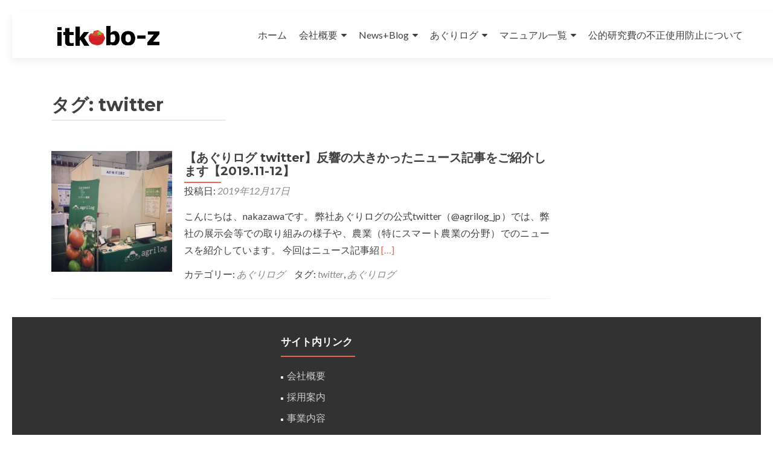

--- FILE ---
content_type: text/html; charset=UTF-8
request_url: https://itkobo-z.jp/archives/tag/twitter
body_size: 32552
content:
<!DOCTYPE html>

<html lang="ja" prefix="og: http://ogp.me/ns#">

<head>

<meta charset="UTF-8">
<meta name="viewport" content="width=device-width, initial-scale=1">
<link rel="profile" href="http://gmpg.org/xfn/11">
<link rel="pingback" href="https://itkobo-z.jp/wp/wp/xmlrpc.php">

<script src="https://ajax.googleapis.com/ajax/libs/jquery/1.11.1/jquery.min.js"></script>
<script src="https://itkobo-z.jp/wp/wp/wp-content/themes/zerif-lite/js/jquery.inview.min.js"></script>

<title>twitter アーカイブ - IoTシステム構築のIT工房Z</title>
<script>(function(d, s, id){
				 var js, fjs = d.getElementsByTagName(s)[0];
				 if (d.getElementById(id)) {return;}
				 js = d.createElement(s); js.id = id;
				 js.src = "//connect.facebook.net/en_US/sdk.js#xfbml=1&version=v2.6";
				 fjs.parentNode.insertBefore(js, fjs);
			   }(document, 'script', 'facebook-jssdk'));</script>
<!-- This site is optimized with the Yoast SEO plugin v9.5 - https://yoast.com/wordpress/plugins/seo/ -->
<link rel="canonical" href="https://itkobo-z.jp/archives/tag/twitter" />
<meta property="og:locale" content="ja_JP" />
<meta property="og:type" content="object" />
<meta property="og:title" content="twitter アーカイブ - IoTシステム構築のIT工房Z" />
<meta property="og:url" content="https://itkobo-z.jp/archives/tag/twitter" />
<meta property="og:site_name" content="IoTシステム構築のIT工房Z" />
<meta name="twitter:card" content="summary_large_image" />
<meta name="twitter:title" content="twitter アーカイブ - IoTシステム構築のIT工房Z" />
<!-- / Yoast SEO plugin. -->

<link rel='dns-prefetch' href='//ws.sharethis.com' />
<link rel='dns-prefetch' href='//fonts.googleapis.com' />
<link rel='dns-prefetch' href='//maxcdn.bootstrapcdn.com' />
<link rel='dns-prefetch' href='//s.w.org' />
<link rel="alternate" type="application/rss+xml" title="IoTシステム構築のIT工房Z &raquo; フィード" href="https://itkobo-z.jp/feed" />
<link rel="alternate" type="application/rss+xml" title="IoTシステム構築のIT工房Z &raquo; コメントフィード" href="https://itkobo-z.jp/comments/feed" />
<link rel="alternate" type="application/rss+xml" title="IoTシステム構築のIT工房Z &raquo; twitter タグのフィード" href="https://itkobo-z.jp/archives/tag/twitter/feed" />
<!-- This site uses the Google Analytics by MonsterInsights plugin v7.10.0 - Using Analytics tracking - https://www.monsterinsights.com/ -->
<script type="text/javascript" data-cfasync="false">
	var mi_version         = '7.10.0';
	var mi_track_user      = true;
	var mi_no_track_reason = '';
	
	var disableStr = 'ga-disable-UA-115291443-1';

	/* Function to detect opted out users */
	function __gaTrackerIsOptedOut() {
		return document.cookie.indexOf(disableStr + '=true') > -1;
	}

	/* Disable tracking if the opt-out cookie exists. */
	if ( __gaTrackerIsOptedOut() ) {
		window[disableStr] = true;
	}

	/* Opt-out function */
	function __gaTrackerOptout() {
	  document.cookie = disableStr + '=true; expires=Thu, 31 Dec 2099 23:59:59 UTC; path=/';
	  window[disableStr] = true;
	}
	
	if ( mi_track_user ) {
		(function(i,s,o,g,r,a,m){i['GoogleAnalyticsObject']=r;i[r]=i[r]||function(){
			(i[r].q=i[r].q||[]).push(arguments)},i[r].l=1*new Date();a=s.createElement(o),
			m=s.getElementsByTagName(o)[0];a.async=1;a.src=g;m.parentNode.insertBefore(a,m)
		})(window,document,'script','//www.google-analytics.com/analytics.js','__gaTracker');

		__gaTracker('create', 'UA-115291443-1', 'auto');
		__gaTracker('set', 'forceSSL', true);
		__gaTracker('require', 'displayfeatures');
		__gaTracker('send','pageview');
	} else {
		console.log( "" );
		(function() {
			/* https://developers.google.com/analytics/devguides/collection/analyticsjs/ */
			var noopfn = function() {
				return null;
			};
			var noopnullfn = function() {
				return null;
			};
			var Tracker = function() {
				return null;
			};
			var p = Tracker.prototype;
			p.get = noopfn;
			p.set = noopfn;
			p.send = noopfn;
			var __gaTracker = function() {
				var len = arguments.length;
				if ( len === 0 ) {
					return;
				}
				var f = arguments[len-1];
				if ( typeof f !== 'object' || f === null || typeof f.hitCallback !== 'function' ) {
					console.log( 'Not running function __gaTracker(' + arguments[0] + " ....) because you are not being tracked. " + mi_no_track_reason );
					return;
				}
				try {
					f.hitCallback();
				} catch (ex) {

				}
			};
			__gaTracker.create = function() {
				return new Tracker();
			};
			__gaTracker.getByName = noopnullfn;
			__gaTracker.getAll = function() {
				return [];
			};
			__gaTracker.remove = noopfn;
			window['__gaTracker'] = __gaTracker;
					})();
		}
</script>
<!-- / Google Analytics by MonsterInsights -->
		<script type="text/javascript">
			window._wpemojiSettings = {"baseUrl":"https:\/\/s.w.org\/images\/core\/emoji\/11.2.0\/72x72\/","ext":".png","svgUrl":"https:\/\/s.w.org\/images\/core\/emoji\/11.2.0\/svg\/","svgExt":".svg","source":{"concatemoji":"https:\/\/itkobo-z.jp\/wp\/wp\/wp-includes\/js\/wp-emoji-release.min.js?ver=5.1.19"}};
			!function(e,a,t){var n,r,o,i=a.createElement("canvas"),p=i.getContext&&i.getContext("2d");function s(e,t){var a=String.fromCharCode;p.clearRect(0,0,i.width,i.height),p.fillText(a.apply(this,e),0,0);e=i.toDataURL();return p.clearRect(0,0,i.width,i.height),p.fillText(a.apply(this,t),0,0),e===i.toDataURL()}function c(e){var t=a.createElement("script");t.src=e,t.defer=t.type="text/javascript",a.getElementsByTagName("head")[0].appendChild(t)}for(o=Array("flag","emoji"),t.supports={everything:!0,everythingExceptFlag:!0},r=0;r<o.length;r++)t.supports[o[r]]=function(e){if(!p||!p.fillText)return!1;switch(p.textBaseline="top",p.font="600 32px Arial",e){case"flag":return s([55356,56826,55356,56819],[55356,56826,8203,55356,56819])?!1:!s([55356,57332,56128,56423,56128,56418,56128,56421,56128,56430,56128,56423,56128,56447],[55356,57332,8203,56128,56423,8203,56128,56418,8203,56128,56421,8203,56128,56430,8203,56128,56423,8203,56128,56447]);case"emoji":return!s([55358,56760,9792,65039],[55358,56760,8203,9792,65039])}return!1}(o[r]),t.supports.everything=t.supports.everything&&t.supports[o[r]],"flag"!==o[r]&&(t.supports.everythingExceptFlag=t.supports.everythingExceptFlag&&t.supports[o[r]]);t.supports.everythingExceptFlag=t.supports.everythingExceptFlag&&!t.supports.flag,t.DOMReady=!1,t.readyCallback=function(){t.DOMReady=!0},t.supports.everything||(n=function(){t.readyCallback()},a.addEventListener?(a.addEventListener("DOMContentLoaded",n,!1),e.addEventListener("load",n,!1)):(e.attachEvent("onload",n),a.attachEvent("onreadystatechange",function(){"complete"===a.readyState&&t.readyCallback()})),(n=t.source||{}).concatemoji?c(n.concatemoji):n.wpemoji&&n.twemoji&&(c(n.twemoji),c(n.wpemoji)))}(window,document,window._wpemojiSettings);
		</script>
		<style type="text/css">
img.wp-smiley,
img.emoji {
	display: inline !important;
	border: none !important;
	box-shadow: none !important;
	height: 1em !important;
	width: 1em !important;
	margin: 0 .07em !important;
	vertical-align: -0.1em !important;
	background: none !important;
	padding: 0 !important;
}
</style>
	<link rel='stylesheet' id='wp-block-library-css'  href='https://itkobo-z.jp/wp/wp/wp-includes/css/dist/block-library/style.min.css?ver=5.1.19' type='text/css' media='all' />
<link rel='stylesheet' id='flexible-faq-css'  href='https://itkobo-z.jp/wp/wp/wp-content/plugins/flexible-faq/css/flexible-faq.css?ver=0.1' type='text/css' media='all' />
<link rel='stylesheet' id='pz-linkcard-css'  href='//itkobo-z.jp/wp/wp/wp-content/uploads/pz-linkcard/style.css?ver=5.1.19' type='text/css' media='all' />
<link rel='stylesheet' id='simple-share-buttons-adder-indie-css'  href='//fonts.googleapis.com/css?family=Indie+Flower&#038;ver=5.1.19' type='text/css' media='all' />
<link rel='stylesheet' id='simple-share-buttons-adder-font-awesome-css'  href='//maxcdn.bootstrapcdn.com/font-awesome/4.3.0/css/font-awesome.min.css?ver=5.1.19' type='text/css' media='all' />
<link rel='stylesheet' id='wp-pagenavi-css'  href='https://itkobo-z.jp/wp/wp/wp-content/plugins/wp-pagenavi/pagenavi-css.css?ver=2.70' type='text/css' media='all' />
<link rel='stylesheet' id='zerif_font-css'  href='//fonts.googleapis.com/css?family=Lato%3A300%2C400%2C700%2C400italic%7CMontserrat%3A400%2C700%7CHomemade+Apple&#038;subset=latin%2Clatin-ext' type='text/css' media='all' />
<link rel='stylesheet' id='zerif_font_all-css'  href='//fonts.googleapis.com/css?family=Open+Sans%3A300%2C300italic%2C400%2C400italic%2C600%2C600italic%2C700%2C700italic%2C800%2C800italic&#038;subset=latin&#038;ver=5.1.19' type='text/css' media='all' />
<link rel='stylesheet' id='zerif_bootstrap_style-css'  href='https://itkobo-z.jp/wp/wp/wp-content/themes/zerif-lite/css/bootstrap.css?ver=5.1.19' type='text/css' media='all' />
<link rel='stylesheet' id='zerif_fontawesome-css'  href='https://itkobo-z.jp/wp/wp/wp-content/themes/zerif-lite/css/font-awesome.min.css?ver=v1' type='text/css' media='all' />
<link rel='stylesheet' id='zerif_style-css'  href='https://itkobo-z.jp/wp/wp/wp-content/themes/zerif-lite/style.css?ver=v1' type='text/css' media='all' />
<style id='zerif_style-inline-css' type='text/css'>
body.home.page:not(.page-template-template-frontpage) {
			background-image: none !important;
		}
</style>
<link rel='stylesheet' id='zerif_responsive_style-css'  href='https://itkobo-z.jp/wp/wp/wp-content/themes/zerif-lite/css/responsive.css?ver=v1' type='text/css' media='all' />
<!--[if lt IE 9]>
<link rel='stylesheet' id='zerif_ie_style-css'  href='https://itkobo-z.jp/wp/wp/wp-content/themes/zerif-lite/css/ie.css?ver=v1' type='text/css' media='all' />
<![endif]-->
<link rel='stylesheet' id='mts_simple_booking_front_css-css'  href='https://itkobo-z.jp/wp/wp/wp-content/plugins/mts-simple-booking-c/css/mtssb-front.css?ver=5.1.19' type='text/css' media='all' />
<link rel='stylesheet' id='sccss_style-css'  href='https://itkobo-z.jp/?sccss=1&#038;ver=5.1.19' type='text/css' media='all' />
<script type='text/javascript'>
/* <![CDATA[ */
var monsterinsights_frontend = {"js_events_tracking":"true","download_extensions":"doc,pdf,ppt,zip,xls,docx,pptx,xlsx","inbound_paths":"[]","home_url":"https:\/\/itkobo-z.jp","hash_tracking":"false"};
/* ]]> */
</script>
<script type='text/javascript' src='https://itkobo-z.jp/wp/wp/wp-content/plugins/google-analytics-for-wordpress/assets/js/frontend.min.js?ver=7.10.0'></script>
<script type='text/javascript' src='https://itkobo-z.jp/wp/wp/wp-includes/js/jquery/jquery.js?ver=1.12.4'></script>
<script type='text/javascript' src='https://itkobo-z.jp/wp/wp/wp-includes/js/jquery/jquery-migrate.min.js?ver=1.4.1'></script>
<script type='text/javascript'>
/* <![CDATA[ */
var pf = {"spam":{"label":"I'm human!","value":"c4615e7999"}};
/* ]]> */
</script>
<script type='text/javascript' src='https://itkobo-z.jp/wp/wp/wp-content/plugins/pirate-forms/public/js/custom-spam.js?ver=5.1.19'></script>
<script id='st_insights_js' type='text/javascript' src='https://ws.sharethis.com/button/st_insights.js?publisher=4d48b7c5-0ae3-43d4-bfbe-3ff8c17a8ae6&#038;product=simpleshare'></script>
<!--[if lt IE 9]>
<script type='text/javascript' src='https://itkobo-z.jp/wp/wp/wp-content/themes/zerif-lite/js/html5.js?ver=5.1.19'></script>
<![endif]-->
<link rel='https://api.w.org/' href='https://itkobo-z.jp/wp-json/' />
<link rel="EditURI" type="application/rsd+xml" title="RSD" href="https://itkobo-z.jp/wp/wp/xmlrpc.php?rsd" />
<link rel="wlwmanifest" type="application/wlwmanifest+xml" href="https://itkobo-z.jp/wp/wp/wp-includes/wlwmanifest.xml" /> 
<meta name="generator" content="WordPress 5.1.19" />

<script type="text/javascript" src='//itkobo-z.jp/wp/wp/wp-content/uploads/custom-css-js/7710.js?v=8565'></script>

<script type="text/javascript" src='//itkobo-z.jp/wp/wp/wp-content/uploads/custom-css-js/7709.js?v=146'></script>
<script type="text/javascript">
	window._wp_rp_static_base_url = 'https://wprp.zemanta.com/static/';
	window._wp_rp_wp_ajax_url = "https://itkobo-z.jp/wp/wp/wp-admin/admin-ajax.php";
	window._wp_rp_plugin_version = '3.6.4';
	window._wp_rp_post_id = '5640';
	window._wp_rp_num_rel_posts = '6';
	window._wp_rp_thumbnails = true;
	window._wp_rp_post_title = '%E3%80%90%E3%81%82%E3%81%90%E3%82%8A%E3%83%AD%E3%82%B0+twitter%E3%80%91%E5%8F%8D%E9%9F%BF%E3%81%AE%E5%A4%A7%E3%81%8D%E3%81%8B%E3%81%A3%E3%81%9F%E3%83%8B%E3%83%A5%E3%83%BC%E3%82%B9%E8%A8%98%E4%BA%8B%E3%82%92%E3%81%94%E7%B4%B9%E4%BB%8B%E3%81%97%E3%81%BE%E3%81%99%E3%80%902019.11-12%E3%80%91';
	window._wp_rp_post_tags = ['%E3%81%82%E3%81%90%E3%82%8A%E3%83%AD%E3%82%B0', 'twitter', '%E3%81%82%E3%81%90%E3%82%8A%E3%83%AD%E3%82%B0', '18', '8', '11', 'a', 'facebook'];
	window._wp_rp_promoted_content = true;
</script>
<link rel="stylesheet" href="https://itkobo-z.jp/wp/wp/wp-content/plugins/wordpress-23-related-posts-plugin/static/themes/vertical-m.css?version=3.6.4" />
<style type="text/css" id="custom-background-css">
body.custom-background { background-image: url("https://itkobo-z.jp/wp/wp/wp-content/uploads/2019/04/DSC01700s_min.jpg"); background-position: left top; background-size: cover; background-repeat: no-repeat; background-attachment: fixed; }
</style>
	<style type="text/css" id="syntaxhighlighteranchor"></style>
<link rel="icon" href="https://itkobo-z.jp/wp/wp/wp-content/uploads/2023/01/cropped-4495bed8051fcc9fd4ac4bababda36e3-1-32x32.png" sizes="32x32" />
<link rel="icon" href="https://itkobo-z.jp/wp/wp/wp-content/uploads/2023/01/cropped-4495bed8051fcc9fd4ac4bababda36e3-1-192x192.png" sizes="192x192" />
<link rel="apple-touch-icon-precomposed" href="https://itkobo-z.jp/wp/wp/wp-content/uploads/2023/01/cropped-4495bed8051fcc9fd4ac4bababda36e3-1-180x180.png" />
<meta name="msapplication-TileImage" content="https://itkobo-z.jp/wp/wp/wp-content/uploads/2023/01/cropped-4495bed8051fcc9fd4ac4bababda36e3-1-270x270.png" />
		<style type="text/css" id="wp-custom-css">
			


table{
  border:3px black solid;　※枠線を引くためのコード
border-collapse: collapse;　※無駄な線を省くコード
}
th,td{
  border:1px black solid;　※罫線を引くためのコード
}


.under {
 border-bottom: dashed 4px green;
}

.box7{
    padding: 0.5em 1em;
    margin: 2em 0;
    color: #474747;
    background: whitesmoke;/*背景色*/
    border-left: double 7px #4ec4d3;/*左線*/
    border-right: double 7px #4ec4d3;/*右線*/
}

.box7 p {
    margin: 0; 
    padding: 0;
}

/***追従するトップへ戻るボタン***/
#page-top {
    position: fixed;
    left: -15px;
    bottom: 20px;
    height: 50px;
    text-decoration: none;
    font-weight: bold;
    transform: rotate(90deg);
    font-size: 90%;
    line-height: 1.5rem;
    color: #008080;
    padding: 0 0 0 35px;
    border-top: solid 2px;
}
#page-top::before {
    content: "";
    display: block;
    position: absolute;
    top: -1px;
	
	
    left: 0px;
    width: 15px;
    border-top: solid 1px;
    transform: rotate(35deg);
    transform-origin: left top;
}
/***トップへ戻るボタンここまで***/



/* 横並び */

.flex {
  display: flex; /*横並び*/
}
.flex .image {
  width: 600px; /*画像サイズ指定*/
  margin: 0;
  padding: 0;
}
.flex .image img {
  width: 100%;
  height: auto;
}
.flex .text {
  margin: 0 0 0 20px;
  padding: 0;
}

body {
  margin: 20px;
  padding: 0;
}


 		</style>
		

<!-- page.css -->

<!-- form.css -->

<!-- author -->

</head>


	<body class="archive tag tag-twitter tag-290 wp-custom-logo group-blog" >



<div id="mobilebgfix">
	<div class="mobile-bg-fix-img-wrap">
		<div class="mobile-bg-fix-img"></div>
	</div>
	<div class="mobile-bg-fix-whole-site">


<header id="home" class="header" itemscope="itemscope" itemtype="http://schema.org/WPHeader">

	<div id="main-nav" class="navbar navbar-inverse bs-docs-nav" role="banner">

		<div class="container">

			
			<div class="navbar-header responsive-logo">

				<button class="navbar-toggle collapsed" type="button" data-toggle="collapse" data-target=".bs-navbar-collapse">

				<span class="sr-only">ナビゲーションを切り替え</span>

				<span class="icon-bar"></span>

				<span class="icon-bar"></span>

				<span class="icon-bar"></span>

				</button>

					<div class="navbar-brand" itemscope itemtype="http://schema.org/Organization">

						<a href="https://itkobo-z.jp/" class="custom-logo-link" rel="home" itemprop="url"><img width="180" height="48" src="https://itkobo-z.jp/wp/wp/wp-content/uploads/2015/12/logo.png" class="custom-logo" alt="IoTシステム構築のIT工房Z" itemprop="logo" /></a>
					</div> <!-- /.navbar-brand -->

				</div> <!-- /.navbar-header -->

				<nav class="navbar-collapse bs-navbar-collapse collapse" id="site-navigation" itemscope itemtype="http://schema.org/SiteNavigationElement">
		<a class="screen-reader-text skip-link" href="#content">コンテンツへスキップ</a>
		<ul id="menu-%e3%82%b5%e3%82%a4%e3%83%88%e3%83%88%e3%83%83%e3%83%97%e3%83%a1%e3%83%8b%e3%83%a5%e3%83%bc" class="nav navbar-nav navbar-right responsive-nav main-nav-list"><li id="menu-item-2370" class="menu-item menu-item-type-custom menu-item-object-custom menu-item-home menu-item-2370"><a href="https://itkobo-z.jp">ホーム</a></li>
<li id="menu-item-2336" class="menu-item menu-item-type-post_type menu-item-object-page menu-item-has-children menu-item-2336"><a href="https://itkobo-z.jp/company">会社概要</a>
<ul class="sub-menu">
	<li id="menu-item-4613" class="menu-item menu-item-type-post_type menu-item-object-page menu-item-4613"><a href="https://itkobo-z.jp/business-results">メディア掲載実績</a></li>
	<li id="menu-item-2337" class="menu-item menu-item-type-post_type menu-item-object-page menu-item-2337"><a href="https://itkobo-z.jp/business">事業内容</a></li>
	<li id="menu-item-3854" class="menu-item menu-item-type-post_type menu-item-object-page menu-item-3854"><a href="https://itkobo-z.jp/notation">特定商取引法に基づく表記</a></li>
	<li id="menu-item-5717" class="menu-item menu-item-type-post_type menu-item-object-page menu-item-5717"><a href="https://itkobo-z.jp/privacy-policy">個人情報保護方針</a></li>
</ul>
</li>
<li id="menu-item-2334" class="menu-item menu-item-type-post_type menu-item-object-page menu-item-has-children menu-item-2334"><a href="https://itkobo-z.jp/blog">News+Blog</a>
<ul class="sub-menu">
	<li id="menu-item-2471" class="menu-item menu-item-type-taxonomy menu-item-object-category menu-item-2471"><a href="https://itkobo-z.jp/archives/category/pressrelease">プレスリリース</a></li>
	<li id="menu-item-3852" class="menu-item menu-item-type-taxonomy menu-item-object-category menu-item-3852"><a href="https://itkobo-z.jp/archives/category/%e3%81%8a%e7%9f%a5%e3%82%89%e3%81%9b">お知らせ</a></li>
</ul>
</li>
<li id="menu-item-4258" class="menu-item menu-item-type-custom menu-item-object-custom menu-item-has-children menu-item-4258"><a href="https://itkobo-z.jp/agrilog">あぐりログ</a>
<ul class="sub-menu">
	<li id="menu-item-4254" class="menu-item menu-item-type-post_type menu-item-object-page menu-item-4254"><a href="https://itkobo-z.jp/agrilog">あぐりログとは？</a></li>
	<li id="menu-item-7112" class="menu-item menu-item-type-post_type menu-item-object-page menu-item-7112"><a href="https://itkobo-z.jp/list">ログBOX・オプションセンサ一覧</a></li>
	<li id="menu-item-4469" class="menu-item menu-item-type-custom menu-item-object-custom menu-item-4469"><a href="https://itkobo-z.jp/agrilog#price-plan">料金プラン</a></li>
	<li id="menu-item-5513" class="menu-item menu-item-type-custom menu-item-object-custom menu-item-5513"><a href="https://itkobo-z.jp/agrilog#dealer">販売パートナー</a></li>
	<li id="menu-item-4255" class="menu-item menu-item-type-post_type menu-item-object-page menu-item-4255"><a href="https://itkobo-z.jp/agrilog-function">計測項目・対応センサ</a></li>
	<li id="menu-item-4348" class="menu-item menu-item-type-post_type menu-item-object-page menu-item-4348"><a href="https://itkobo-z.jp/environmental-control">作物別事例</a></li>
	<li id="menu-item-3841" class="menu-item menu-item-type-post_type menu-item-object-page menu-item-3841"><a href="https://itkobo-z.jp/faq">よくある質問(FAQ)</a></li>
	<li id="menu-item-3922" class="menu-item menu-item-type-post_type menu-item-object-page menu-item-3922"><a href="https://itkobo-z.jp/inquery_agrilog">資料請求</a></li>
	<li id="menu-item-3941" class="menu-item menu-item-type-post_type menu-item-object-page menu-item-3941"><a href="https://itkobo-z.jp/estimate_agrilog">見積受付</a></li>
	<li id="menu-item-4852" class="menu-item menu-item-type-post_type menu-item-object-page menu-item-4852"><a href="https://itkobo-z.jp/repair">修理・サポート受付</a></li>
	<li id="menu-item-4520" class="menu-item menu-item-type-post_type menu-item-object-page menu-item-4520"><a href="https://itkobo-z.jp/agrilog-login">ログイン</a></li>
</ul>
</li>
<li id="menu-item-8437" class="menu-item menu-item-type-custom menu-item-object-custom menu-item-home menu-item-has-children menu-item-8437"><a href="https://itkobo-z.jp">マニュアル一覧</a>
<ul class="sub-menu">
	<li id="menu-item-6981" class="menu-item menu-item-type-post_type menu-item-object-page menu-item-6981"><a href="https://itkobo-z.jp/on-line-manual">オンラインマニュアル</a></li>
	<li id="menu-item-8439" class="menu-item menu-item-type-post_type menu-item-object-page menu-item-8439"><a href="https://itkobo-z.jp/service-manual-pc">あぐりログサービス　マニュアル　PC版</a></li>
	<li id="menu-item-8438" class="menu-item menu-item-type-post_type menu-item-object-page menu-item-8438"><a href="https://itkobo-z.jp/%e3%81%82%e3%81%90%e3%82%8a%e3%83%ad%e3%82%b0%e3%82%b5%e3%83%bc%e3%83%93%e3%82%b9%e3%80%80%e3%83%9e%e3%83%8b%e3%83%a5%e3%82%a2%e3%83%ab-%e3%82%b9%e3%83%9e%e3%83%9b%e7%89%88">あぐりログサービス　マニュアル スマホ版</a></li>
	<li id="menu-item-8440" class="menu-item menu-item-type-post_type menu-item-object-page menu-item-8440"><a href="https://itkobo-z.jp/on-line-manual">ログBOXオンラインマニュアル</a></li>
</ul>
</li>
<li id="menu-item-8263" class="menu-item menu-item-type-post_type menu-item-object-page menu-item-8263"><a href="https://itkobo-z.jp/public_cost">公的研究費の不正使用防止について</a></li>
</ul>	</nav>
	
		</div> <!-- /.container -->

		
	</div> <!-- /#main-nav -->
	<!-- / END TOP BAR -->

<div class="clear"></div>

</header> <!-- / END HOME SECTION  -->
<div id="content" class="site-content">

<div class="container">

	
	<div class="content-left-wrap col-md-9">

		
		<div id="primary" class="content-area">

			<main id="main" class="site-main">

			
				<header class="page-header">

					<h1 class="page-title">タグ: twitter</h1>
				</header><!-- .page-header -->

				
<article id="post-5640" class="post-5640 post type-post status-publish format-standard has-post-thumbnail hentry category-45 tag-twitter tag-149" itemtype="http://schema.org/BlogPosting" itemtype="http://schema.org/BlogPosting">
	<div class="post-img-wrap"><a href="https://itkobo-z.jp/archives/5640" title="【あぐりログ twitter】反響の大きかったニュース記事をご紹介します【2019.11-12】" ><img width="250" height="250" src="https://itkobo-z.jp/wp/wp/wp-content/uploads/2019/12/EJFyNW3UEAE9rJO-250x250.jpeg" class="attachment-zerif-post-thumbnail size-zerif-post-thumbnail wp-post-image" alt="" srcset="https://itkobo-z.jp/wp/wp/wp-content/uploads/2019/12/EJFyNW3UEAE9rJO-250x250.jpeg 250w, https://itkobo-z.jp/wp/wp/wp-content/uploads/2019/12/EJFyNW3UEAE9rJO-150x150.jpeg 150w, https://itkobo-z.jp/wp/wp/wp-content/uploads/2019/12/EJFyNW3UEAE9rJO-300x300.jpeg 300w, https://itkobo-z.jp/wp/wp/wp-content/uploads/2019/12/EJFyNW3UEAE9rJO-768x768.jpeg 768w, https://itkobo-z.jp/wp/wp/wp-content/uploads/2019/12/EJFyNW3UEAE9rJO-1024x1024.jpeg 1024w, https://itkobo-z.jp/wp/wp/wp-content/uploads/2019/12/EJFyNW3UEAE9rJO-174x174.jpeg 174w, https://itkobo-z.jp/wp/wp/wp-content/uploads/2019/12/EJFyNW3UEAE9rJO.jpeg 1440w" sizes="(max-width: 250px) 100vw, 250px" /></a></div><div class="listpost-content-wrap">
	<div class="list-post-top">

	<header class="entry-header">

		<h1 class="entry-title"><a href="https://itkobo-z.jp/archives/5640" rel="bookmark">【あぐりログ twitter】反響の大きかったニュース記事をご紹介します【2019.11-12】</a></h1>

		
		<div class="entry-meta">

			<span class="posted-on">投稿日: <a href="https://itkobo-z.jp/archives/5640" rel="bookmark"><time class="entry-date published" datetime="2019-12-17T15:17:38+09:00">2019年12月17日</time></a></span><span class="byline"> 投稿者: <span class="author vcard"><a class="url fn n" href="https://itkobo-z.jp/archives/author/taka-nakazawa">taka-nakazawa</a></span></span>
		</div><!-- .entry-meta -->

		
	</header><!-- .entry-header -->

	<div class="entry-content"><p>こんにちは、nakazawaです。 弊社あぐりログの公式twitter（@agrilog_jp）では、弊社の展示会等での取り組みの様子や、農業（特にスマート農業の分野）でのニュースを紹介しています。 今回はニュース記事紹 <a href="https://itkobo-z.jp/archives/5640" rel="nofollow"><span class="sr-only">Read more about 【あぐりログ twitter】反響の大きかったニュース記事をご紹介します【2019.11-12】</span>[&hellip;]</a></p>

	<footer class="entry-footer">

		<span class="cat-links">カテゴリー: <a href="https://itkobo-z.jp/archives/category/%e3%81%82%e3%81%90%e3%82%8a%e3%83%ad%e3%82%b0" rel="category tag">あぐりログ</a></span><span class="tags-links">タグ:  <a href="https://itkobo-z.jp/archives/tag/twitter" rel="tag">twitter</a>, <a href="https://itkobo-z.jp/archives/tag/%e3%81%82%e3%81%90%e3%82%8a%e3%83%ad%e3%82%b0" rel="tag">あぐりログ</a></span>
	</footer><!-- .entry-footer -->

	</div><!-- .entry-content --><!-- .entry-summary -->

	</div><!-- .list-post-top -->

</div><!-- .listpost-content-wrap -->

</article><!-- #post-## -->

			</main><!-- #main -->

		</div><!-- #primary -->

		
	</div><!-- .content-left-wrap -->

	
		<div class="sidebar-wrap col-md-3 content-left-wrap">
		

	<div id="secondary" class="widget-area" role="complementary">

		
		
		
	</div><!-- #secondary -->

		</div><!-- .sidebar-wrap -->
	
</div><!-- .container -->


</div><!-- .site-content -->


<footer id="footer" itemscope="itemscope" itemtype="http://schema.org/WPFooter">

	<div class="footer-widget-wrap"><div class="container"><div class="footer-widget col-xs-12 col-sm-4"><aside id="pages-5" class="widget footer-widget-footer widget_pages"><h2 class="widget-title">サイト内リンク</h2>		<ul>
			<li class="page_item page-item-8"><a href="https://itkobo-z.jp/company">会社概要</a></li>
<li class="page_item page-item-15"><a href="https://itkobo-z.jp/recruit">採用案内</a></li>
<li class="page_item page-item-26"><a href="https://itkobo-z.jp/business">事業内容</a></li>
<li class="page_item page-item-3663"><a href="https://itkobo-z.jp/faq">あぐりログ よくある質問</a></li>
<li class="page_item page-item-3820"><a href="https://itkobo-z.jp/notation">特定商取引法に基づく表記</a></li>
<li class="page_item page-item-3915"><a href="https://itkobo-z.jp/inquery_agrilog">あぐりログ 資料請求</a></li>
<li class="page_item page-item-4207"><a href="https://itkobo-z.jp/agrilog">あぐりログとは？</a></li>
<li class="page_item page-item-4235"><a href="https://itkobo-z.jp/agrilog-function">あぐりログでできること</a></li>
<li class="page_item page-item-4517"><a href="https://itkobo-z.jp/agrilog-login">あぐりログ ログイン リンク</a></li>
<li class="page_item page-item-4525"><a href="https://itkobo-z.jp/business-results">メディア掲載実績</a></li>
<li class="page_item page-item-4799"><a href="https://itkobo-z.jp/repair">あぐりログ 修理・サポート受付</a></li>
<li class="page_item page-item-5707"><a href="https://itkobo-z.jp/privacy-policy">個人情報保護方針</a></li>
<li class="page_item page-item-5710"><a href="https://itkobo-z.jp/toriatsukai">個人情報の取扱いについて</a></li>
<li class="page_item page-item-6486"><a href="https://itkobo-z.jp/logboxlite-about">ログBOX-Liteについて</a></li>
<li class="page_item page-item-6637"><a href="https://itkobo-z.jp/login-manual">ログイン情報登録手順</a></li>
<li class="page_item page-item-6836"><a href="https://itkobo-z.jp/logbox-about">ログBOXについて</a></li>
<li class="page_item page-item-7087"><a href="https://itkobo-z.jp/list">ログBOX・オプションセンサ一覧</a></li>
<li class="page_item page-item-7838"><a href="https://itkobo-z.jp/trouble-shooting">あぐりログ　トラブルシューティング</a></li>
<li class="page_item page-item-8255"><a href="https://itkobo-z.jp/public_cost">公的研究費の不正使用防止について</a></li>
		</ul>
			</aside></div></div></div>
	<div class="container">

		
		<div class="col-md-3 company-details"><div class="zerif-footer-address"><p>本社所在地</p>
<a>名古屋市中区丸の内2-2-5<br />
丸の内ヒビノ・オフィスラインズ 4A</a></div></div><div class="col-md-3 company-details"><div class="zerif-footer-email"><p>お問い合わせメール</p>
<a href="mailto:info@itkobo-z.jp"><p>info@itkobo-z.jp</p></a></div></div><div class="col-md-3 company-details"><div class="zerif-footer-phone"><p>お問い合わせ電話番号</p>
<a href="052-218-3318"><p>052-218-3318</p></a></div></div><div class="col-md-3 copyright"><ul class="social"><li id="facebook"><a target="_blank" href="https://www.facebook.com/Itkobo.z"><span class="sr-only">Facebook リンク</span> <i class="fa fa-facebook"></i></a></li><li id="twitter"><a target="_blank" href="https://twitter.com/agrilog_jp"><span class="sr-only">Twitter リンク</span> <i class="fa fa-twitter"></i></a></li></ul><!-- .social --><p id="zerif-copyright">(C) 2025 ITKOBO-Z All Rights Reserved. </p><div class="zerif-copyright-box"><a class="zerif-copyright" rel="nofollow">Zerif Lite </a>developed by <a class="zerif-copyright" href="https://themeisle.com"  target="_blank" rel="nofollow"> ThemeIsle</a></div></div>	</div> <!-- / END CONTAINER -->

</footer> <!-- / END FOOOTER  -->


	</div><!-- mobile-bg-fix-whole-site -->
</div><!-- .mobile-bg-fix-wrap -->


<script type='text/javascript' src='https://itkobo-z.jp/wp/wp/wp-content/plugins/flexible-faq/js/flexible-faq.js?ver=0.1'></script>
<script type='text/javascript' src='https://itkobo-z.jp/wp/wp/wp-content/plugins/simple-share-buttons-adder/js/ssba.js?ver=5.1.19'></script>
<script type='text/javascript'>
Main.boot( [] );
</script>
<script type='text/javascript' src='https://itkobo-z.jp/wp/wp/wp-content/themes/zerif-lite/js/bootstrap.min.js?ver=20120206'></script>
<script type='text/javascript' src='https://itkobo-z.jp/wp/wp/wp-content/themes/zerif-lite/js/jquery.knob.js?ver=20120206'></script>
<script type='text/javascript' src='https://itkobo-z.jp/wp/wp/wp-content/themes/zerif-lite/js/smoothscroll.js?ver=20120206'></script>
<script type='text/javascript' src='https://itkobo-z.jp/wp/wp/wp-content/themes/zerif-lite/js/scrollReveal.js?ver=20120206'></script>
<script type='text/javascript' src='https://itkobo-z.jp/wp/wp/wp-content/themes/zerif-lite/js/zerif.js?ver=20120206'></script>
<script type='text/javascript' src='https://itkobo-z.jp/wp/wp/wp-includes/js/wp-embed.min.js?ver=5.1.19'></script>


</body>

</html>


--- FILE ---
content_type: text/css
request_url: https://itkobo-z.jp/?sccss=1&ver=5.1.19
body_size: 408
content:
/* カスタム CSS をここに入力してください */
.entry-content p {
  line-height: 1.8em;
}

.entry-content h3 {
  padding: 4px 4px 4px 0;
  border-bottom: 2px solid #33691e;
}

.entry-content h4 {
  padding: 4px 4px 4px 0;
  border-bottom: 2px solid #f48fb1;
}

.ninja_onebutton_output_responsive {
  padding-bottom: 10px !important; 
}

.intro-text {
  text-transform: none;
}

 
 



--- FILE ---
content_type: text/plain
request_url: https://www.google-analytics.com/j/collect?v=1&_v=j102&a=1689658900&t=pageview&_s=1&dl=https%3A%2F%2Fitkobo-z.jp%2Farchives%2Ftag%2Ftwitter&ul=en-us%40posix&dt=twitter%20%E3%82%A2%E3%83%BC%E3%82%AB%E3%82%A4%E3%83%96%20-%20IoT%E3%82%B7%E3%82%B9%E3%83%86%E3%83%A0%E6%A7%8B%E7%AF%89%E3%81%AEIT%E5%B7%A5%E6%88%BFZ&sr=1280x720&vp=1280x720&_u=YGBAgUABCAAAACAAI~&jid=1191313984&gjid=39866104&cid=1972542253.1768965114&tid=UA-115291443-1&_gid=454689376.1768965114&_slc=1&z=352187372
body_size: -449
content:
2,cG-20PCP47189

--- FILE ---
content_type: application/javascript
request_url: https://itkobo-z.jp/wp/wp/wp-content/uploads/custom-css-js/7710.js?v=8565
body_size: 365
content:
/******* Do not edit this file *******
Simple Custom CSS and JS - by Silkypress.com
Saved: Jul 21 2023 | 01:47:55 */
 

 $(function(){
          $(".yn_btn").on("click", function() {
         $(this).closest("div").css("display","none");
         id = $(this).attr("href");              
         $(id).addClass("positionFit").show("fast");
      });
});   

--- FILE ---
content_type: application/javascript
request_url: https://itkobo-z.jp/wp/wp/wp-content/uploads/custom-css-js/7709.js?v=146
body_size: 601
content:
/******* Do not edit this file *******
Simple Custom CSS and JS - by Silkypress.com
Saved: Jul 21 2023 | 00:51:36 */
 

public class SampleDialogFragment extends DialogFragment {

    @Override
    public Dialog onCreateDialog(Bundle savedInstanceState) {
        return new AlertDialog.Builder(getActivity())
                .setTitle("タイトル")
                .setMessage("メッセージ")
                .create();
    }

    @Override
    public void onPause() {
        super.onPause();

        // onPause でダイアログを閉じる場合
        dismiss();
    }
